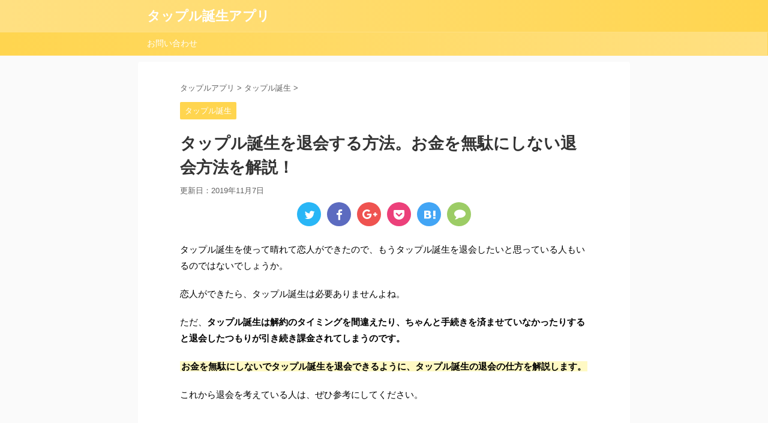

--- FILE ---
content_type: text/html; charset=UTF-8
request_url: https://tapple-app.com/523/
body_size: 18947
content:
<!DOCTYPE html>
<!--[if lt IE 7]>
<html class="ie6" lang="ja"> <![endif]-->
<!--[if IE 7]>
<html class="i7" lang="ja"> <![endif]-->
<!--[if IE 8]>
<html class="ie" lang="ja"> <![endif]-->
<!--[if gt IE 8]><!-->
<html lang="ja" class="">
	<!--<![endif]-->
	<head prefix="og: http://ogp.me/ns# fb: http://ogp.me/ns/fb# article: http://ogp.me/ns/article#">
		<meta charset="UTF-8" >
		<meta name="viewport" content="width=device-width,initial-scale=1.0,user-scalable=no,viewport-fit=cover">
		<meta name="format-detection" content="telephone=no" >
		
		
		<link rel="alternate" type="application/rss+xml" title="タップル誕生アプリ RSS Feed" href="https://tapple-app.com/feed/" />
		<link rel="pingback" href="https://tapple-app.com/xmlrpc.php" >
		<!--[if lt IE 9]>
		<script src="https://tapple-app.com/wp-content/themes/affinger5/js/html5shiv.js"></script>
		<![endif]-->
				<meta name='robots' content='max-image-preview:large' />
<title>タップル誕生を退会する方法。お金を無駄にしない退会方法を解説！ - タップル誕生アプリ</title>
<link rel='dns-prefetch' href='//ajax.googleapis.com' />
<link rel='dns-prefetch' href='//fonts.googleapis.com' />
<link rel='dns-prefetch' href='//s.w.org' />
		<script type="text/javascript">
			window._wpemojiSettings = {"baseUrl":"https:\/\/s.w.org\/images\/core\/emoji\/13.1.0\/72x72\/","ext":".png","svgUrl":"https:\/\/s.w.org\/images\/core\/emoji\/13.1.0\/svg\/","svgExt":".svg","source":{"concatemoji":"https:\/\/tapple-app.com\/wp-includes\/js\/wp-emoji-release.min.js?ver=5.8.2"}};
			!function(e,a,t){var n,r,o,i=a.createElement("canvas"),p=i.getContext&&i.getContext("2d");function s(e,t){var a=String.fromCharCode;p.clearRect(0,0,i.width,i.height),p.fillText(a.apply(this,e),0,0);e=i.toDataURL();return p.clearRect(0,0,i.width,i.height),p.fillText(a.apply(this,t),0,0),e===i.toDataURL()}function c(e){var t=a.createElement("script");t.src=e,t.defer=t.type="text/javascript",a.getElementsByTagName("head")[0].appendChild(t)}for(o=Array("flag","emoji"),t.supports={everything:!0,everythingExceptFlag:!0},r=0;r<o.length;r++)t.supports[o[r]]=function(e){if(!p||!p.fillText)return!1;switch(p.textBaseline="top",p.font="600 32px Arial",e){case"flag":return s([127987,65039,8205,9895,65039],[127987,65039,8203,9895,65039])?!1:!s([55356,56826,55356,56819],[55356,56826,8203,55356,56819])&&!s([55356,57332,56128,56423,56128,56418,56128,56421,56128,56430,56128,56423,56128,56447],[55356,57332,8203,56128,56423,8203,56128,56418,8203,56128,56421,8203,56128,56430,8203,56128,56423,8203,56128,56447]);case"emoji":return!s([10084,65039,8205,55357,56613],[10084,65039,8203,55357,56613])}return!1}(o[r]),t.supports.everything=t.supports.everything&&t.supports[o[r]],"flag"!==o[r]&&(t.supports.everythingExceptFlag=t.supports.everythingExceptFlag&&t.supports[o[r]]);t.supports.everythingExceptFlag=t.supports.everythingExceptFlag&&!t.supports.flag,t.DOMReady=!1,t.readyCallback=function(){t.DOMReady=!0},t.supports.everything||(n=function(){t.readyCallback()},a.addEventListener?(a.addEventListener("DOMContentLoaded",n,!1),e.addEventListener("load",n,!1)):(e.attachEvent("onload",n),a.attachEvent("onreadystatechange",function(){"complete"===a.readyState&&t.readyCallback()})),(n=t.source||{}).concatemoji?c(n.concatemoji):n.wpemoji&&n.twemoji&&(c(n.twemoji),c(n.wpemoji)))}(window,document,window._wpemojiSettings);
		</script>
		<style type="text/css">
img.wp-smiley,
img.emoji {
	display: inline !important;
	border: none !important;
	box-shadow: none !important;
	height: 1em !important;
	width: 1em !important;
	margin: 0 .07em !important;
	vertical-align: -0.1em !important;
	background: none !important;
	padding: 0 !important;
}
</style>
	<link rel='stylesheet' id='wp-block-library-css'  href='https://tapple-app.com/wp-includes/css/dist/block-library/style.min.css?ver=5.8.2' type='text/css' media='all' />
<link rel='stylesheet' id='contact-form-7-css'  href='https://tapple-app.com/wp-content/plugins/contact-form-7/includes/css/styles.css?ver=5.0.3' type='text/css' media='all' />
<link rel='stylesheet' id='toc-screen-css'  href='https://tapple-app.com/wp-content/plugins/table-of-contents-plus/screen.min.css?ver=1509' type='text/css' media='all' />
<link rel='stylesheet' id='fonts-googleapis-notosansjp-css'  href='//fonts.googleapis.com/earlyaccess/notosansjp.css?ver=5.8.2' type='text/css' media='all' />
<link rel='stylesheet' id='fonts-googleapis-lato700-css'  href='//fonts.googleapis.com/css?family=Lato%3A700&#038;ver=5.8.2' type='text/css' media='all' />
<link rel='stylesheet' id='fonts-googleapis-montserrat-css'  href='//fonts.googleapis.com/css?family=Montserrat%3A400&#038;ver=5.8.2' type='text/css' media='all' />
<link rel='stylesheet' id='normalize-css'  href='https://tapple-app.com/wp-content/themes/affinger5/css/normalize.css?ver=1.5.9' type='text/css' media='all' />
<link rel='stylesheet' id='font-awesome-css'  href='https://tapple-app.com/wp-content/themes/affinger5/css/fontawesome/css/font-awesome.min.css?ver=4.7.0' type='text/css' media='all' />
<link rel='stylesheet' id='st_svg-css'  href='https://tapple-app.com/wp-content/themes/affinger5/st_svg/style.css?ver=5.8.2' type='text/css' media='all' />
<link rel='stylesheet' id='style-css'  href='https://tapple-app.com/wp-content/themes/affinger5/style.css?ver=5.8.2' type='text/css' media='all' />
<link rel='stylesheet' id='single2-css'  href='https://tapple-app.com/wp-content/themes/affinger5/st-kanricss.php' type='text/css' media='all' />
<link rel='stylesheet' id='single-css'  href='https://tapple-app.com/wp-content/themes/affinger5/st-rankcss.php' type='text/css' media='all' />
<link rel='stylesheet' id='st-themecss-css'  href='https://tapple-app.com/wp-content/themes/affinger5/st-themecss-loader.php?ver=5.8.2' type='text/css' media='all' />
<script type='text/javascript' src='//ajax.googleapis.com/ajax/libs/jquery/1.11.3/jquery.min.js?ver=1.11.3' id='jquery-js'></script>
<link rel="https://api.w.org/" href="https://tapple-app.com/wp-json/" /><link rel="alternate" type="application/json" href="https://tapple-app.com/wp-json/wp/v2/posts/523" /><link rel='shortlink' href='https://tapple-app.com/?p=523' />
<link rel="alternate" type="application/json+oembed" href="https://tapple-app.com/wp-json/oembed/1.0/embed?url=https%3A%2F%2Ftapple-app.com%2F523%2F" />
<link rel="alternate" type="text/xml+oembed" href="https://tapple-app.com/wp-json/oembed/1.0/embed?url=https%3A%2F%2Ftapple-app.com%2F523%2F&#038;format=xml" />
<style type="text/css">div#toc_container ul li {font-size: 75%;}</style><meta name="robots" content="index, follow" />
<script data-ad-client="ca-pub-2524921929777154" async src="https://pagead2.googlesyndication.com/pagead/js/adsbygoogle.js"></script>
<link rel="canonical" href="https://tapple-app.com/523/" />
<style type="text/css">.recentcomments a{display:inline !important;padding:0 !important;margin:0 !important;}</style><style type="text/css">.broken_link, a.broken_link {
	text-decoration: line-through;
}</style>			<script>
		(function (i, s, o, g, r, a, m) {
			i['GoogleAnalyticsObject'] = r;
			i[r] = i[r] || function () {
					(i[r].q = i[r].q || []).push(arguments)
				}, i[r].l = 1 * new Date();
			a = s.createElement(o),
				m = s.getElementsByTagName(o)[0];
			a.async = 1;
			a.src = g;
			m.parentNode.insertBefore(a, m)
		})(window, document, 'script', '//www.google-analytics.com/analytics.js', 'ga');

		ga('create', 'UA-87128291-11', 'auto');
		ga('send', 'pageview');

	</script>
				<!-- OGP -->
	
			<meta name="twitter:card" content="summary_large_image">
		<meta name="twitter:site" content="@tapple_app">
		<meta name="twitter:title" content="タップル誕生を退会する方法。お金を無駄にしない退会方法を解説！">
		<meta name="twitter:description" content="タップル誕生を使って晴れて恋人ができたので、もうタップル誕生を退会したいと思っている人もいるのではないでしょうか。 恋人ができたら、タップル誕生は必要ありませんよね。 ただ、タップル誕生は解約のタイミ">
		<meta name="twitter:image" content="https://tapple-app.com/wp-content/uploads/2018/10/SAYA0I9A8798_TP_V-1.jpg">
		<!-- /OGP -->
		


<script>
jQuery(function(){
    jQuery('.st-btn-open').click(function(){
        jQuery(this).next('.st-slidebox').stop(true, true).slideToggle();
    });
});
</script>

	<script>
		jQuery(function(){
		jQuery('.post h2 , .h2modoki').wrapInner('<span class="st-dash-design"></span>');
		}) 
	</script>

<script>
	jQuery(function(){
		jQuery("#toc_container:not(:has(ul ul))").addClass("only-toc");
		jQuery(".st-ac-box ul:has(.cat-item)").each(function(){
			jQuery(this).addClass("st-ac-cat");
		});
	});
</script>

<script>
	jQuery(function(){
					});
</script>
			</head>
	<body class="post-template-default single single-post postid-523 single-format-standard not-front-page" >
				<div id="st-ami">
				<div id="wrapper" class="colum1">
				<div id="wrapper-in">
					<header id="">
						<div id="headbox-bg">
							<div class="clearfix" id="headbox" class="">
										<nav id="s-navi" class="pcnone">
			<dl class="acordion">
				<dt class="trigger">
					<p class="acordion_button"><span class="op"><i class="fa st-svg-menu"></i></span></p>
		
					<!-- 追加メニュー -->
					
					<!-- 追加メニュー2 -->
					
						</dt>

				<dd class="acordion_tree">
					<div class="acordion_tree_content">

						

														<div class="menu"><ul>
<li class="page_item page-item-8"><a href="https://tapple-app.com/contact/">お問い合わせ</a></li>
</ul></div>
							<div class="clear"></div>

						
					</div>
				</dd>
			</dl>
		</nav>
										<div id="header-l">
												<!-- ロゴ又はブログ名 -->
        							<p class="sitename sitename-only"><a href="https://tapple-app.com/">
                                            タップル誕生アプリ                                    </a></p>
                        
    									</div><!-- /#header-l -->
								<div id="header-r" class="smanone">
																		
								</div><!-- /#header-r -->
							</div><!-- /#headbox-bg -->
						</div><!-- /#headbox clearfix -->
						
												
					
<div id="gazou-wide">
			<div id="st-menubox">
			<div id="st-menuwide">
				<nav class="menu"><ul>
<li class="page_item page-item-8"><a href="https://tapple-app.com/contact/">お問い合わせ</a></li>
</ul></nav>
			</div>
		</div>
	</div>
						
					
					</header>
					<div id="content-w">
						
						
					
<div id="content" class="clearfix">
	<div id="contentInner">

		<main>
			<article>
				<div id="post-523" class="st-post post-523 post type-post status-publish format-standard has-post-thumbnail hentry category-tapple">

			
									

					<!--ぱんくず -->
					<div id="breadcrumb">
					<ol itemscope itemtype="http://schema.org/BreadcrumbList">
							 <li itemprop="itemListElement" itemscope
      itemtype="http://schema.org/ListItem"><a href="https://tapple-app.com" itemprop="item"><span itemprop="name">タップルアプリ</span></a> > <meta itemprop="position" content="1" /></li>
													<li itemprop="itemListElement" itemscope
      itemtype="http://schema.org/ListItem"><a href="https://tapple-app.com/category/tapple/" itemprop="item">
							<span itemprop="name">タップル誕生</span> </a> &gt;<meta itemprop="position" content="2" /></li> 
											</ol>
					</div>
					<!--/ ぱんくず -->

					<!--ループ開始 -->
										
										<p class="st-catgroup">
					<a href="https://tapple-app.com/category/tapple/" title="View all posts in タップル誕生" rel="category tag"><span class="catname st-catid1">タップル誕生</span></a>					</p>
									

					<h1 class="entry-title">タップル誕生を退会する方法。お金を無駄にしない退会方法を解説！</h1>

					<div class="blogbox ">
						<p><span class="kdate">
																							更新日：<time class="updated" datetime="2019-11-07T14:31:23+0900">2019年11月7日</time>
													</span></p>
					</div>

					
	<div class="sns st-sns-top">
	<ul class="clearfix">
		<!--ツイートボタン-->
		<li class="twitter"> 
		<a rel="nofollow" onclick="window.open('//twitter.com/intent/tweet?url=https%3A%2F%2Ftapple-app.com%2F523%2F&hashtags=タップル&text=%E3%82%BF%E3%83%83%E3%83%97%E3%83%AB%E8%AA%95%E7%94%9F%E3%82%92%E9%80%80%E4%BC%9A%E3%81%99%E3%82%8B%E6%96%B9%E6%B3%95%E3%80%82%E3%81%8A%E9%87%91%E3%82%92%E7%84%A1%E9%A7%84%E3%81%AB%E3%81%97%E3%81%AA%E3%81%84%E9%80%80%E4%BC%9A%E6%96%B9%E6%B3%95%E3%82%92%E8%A7%A3%E8%AA%AC%EF%BC%81&via=tapple_app&tw_p=tweetbutton', '', 'width=500,height=450'); return false;"><i class="fa fa-twitter"></i><span class="snstext " >Twitter</span></a>
		</li>

		<!--シェアボタン-->      
		<li class="facebook">
		<a href="//www.facebook.com/sharer.php?src=bm&u=https%3A%2F%2Ftapple-app.com%2F523%2F&t=%E3%82%BF%E3%83%83%E3%83%97%E3%83%AB%E8%AA%95%E7%94%9F%E3%82%92%E9%80%80%E4%BC%9A%E3%81%99%E3%82%8B%E6%96%B9%E6%B3%95%E3%80%82%E3%81%8A%E9%87%91%E3%82%92%E7%84%A1%E9%A7%84%E3%81%AB%E3%81%97%E3%81%AA%E3%81%84%E9%80%80%E4%BC%9A%E6%96%B9%E6%B3%95%E3%82%92%E8%A7%A3%E8%AA%AC%EF%BC%81" target="_blank" rel="nofollow"><i class="fa fa-facebook"></i><span class="snstext " >Share</span>
		</a>
		</li>

		<!--Google+1ボタン-->
		<li class="googleplus">
		<a href="//plus.google.com/share?url=https%3A%2F%2Ftapple-app.com%2F523%2F" target="_blank" rel="nofollow"><i class="fa fa-google-plus"></i><span class="snstext " >Google+</span></a>
		</li>

		<!--ポケットボタン-->      
		<li class="pocket">
		<a rel="nofollow" onclick="window.open('//getpocket.com/edit?url=https%3A%2F%2Ftapple-app.com%2F523%2F&title=%E3%82%BF%E3%83%83%E3%83%97%E3%83%AB%E8%AA%95%E7%94%9F%E3%82%92%E9%80%80%E4%BC%9A%E3%81%99%E3%82%8B%E6%96%B9%E6%B3%95%E3%80%82%E3%81%8A%E9%87%91%E3%82%92%E7%84%A1%E9%A7%84%E3%81%AB%E3%81%97%E3%81%AA%E3%81%84%E9%80%80%E4%BC%9A%E6%96%B9%E6%B3%95%E3%82%92%E8%A7%A3%E8%AA%AC%EF%BC%81', '', 'width=500,height=350'); return false;"><i class="fa fa-get-pocket"></i><span class="snstext " >Pocket</span></a></li>

		<!--はてブボタン-->  
		<li class="hatebu">       
			<a href="//b.hatena.ne.jp/entry/https://tapple-app.com/523/" class="hatena-bookmark-button" data-hatena-bookmark-layout="simple" title="タップル誕生を退会する方法。お金を無駄にしない退会方法を解説！" rel="nofollow"><i class="fa st-svg-hateb"></i><span class="snstext " >Hatena</span>
			</a><script type="text/javascript" src="//b.st-hatena.com/js/bookmark_button.js" charset="utf-8" async="async"></script>

		</li>

		<!--LINEボタン-->   
		<li class="line">
		<a href="//line.me/R/msg/text/?%E3%82%BF%E3%83%83%E3%83%97%E3%83%AB%E8%AA%95%E7%94%9F%E3%82%92%E9%80%80%E4%BC%9A%E3%81%99%E3%82%8B%E6%96%B9%E6%B3%95%E3%80%82%E3%81%8A%E9%87%91%E3%82%92%E7%84%A1%E9%A7%84%E3%81%AB%E3%81%97%E3%81%AA%E3%81%84%E9%80%80%E4%BC%9A%E6%96%B9%E6%B3%95%E3%82%92%E8%A7%A3%E8%AA%AC%EF%BC%81%0Ahttps%3A%2F%2Ftapple-app.com%2F523%2F" target="_blank" rel="nofollow"><i class="fa fa-comment" aria-hidden="true"></i><span class="snstext" >LINE</span></a>
		</li>     
	</ul>

	</div> 

	
					<div class="mainbox">
						<div id="nocopy" ><!-- コピー禁止エリアここから -->
																										
							<div class="entry-content">
								<p><span style="font-weight: 400;">タップル誕生を使って晴れて恋人ができたので、もうタップル誕生を退会したいと思っている人もいるのではないでしょうか。</span></p>
<p><span style="font-weight: 400;">恋人ができたら、タップル誕生は必要ありませんよね。</span></p>
<p><span style="font-weight: 400;">ただ、<strong>タップル誕生は解約のタイミングを間違えたり、ちゃんと手続きを済ませていなかったりすると退会したつもりが引き続き課金されてしまうのです。</strong></span></p>
<p><span class="ymarker"><strong>お金を無駄にしないでタップル誕生を退会できるように、タップル誕生の退会の仕方を解説します。</strong></span></p>
<p><span style="font-weight: 400;">これから退会を考えている人は、ぜひ参考にしてください。</span></p>
<p>&nbsp;</p>
<p>タップル誕生の公式サイトは<a href="https://tapple-app.com/signup-tapple">こちら</a></p>
<p>&nbsp;</p>
<div id="toc_container" class="no_bullets"><p class="toc_title">目次</p><ul class="toc_list"><li><a href="#i">タップル誕生の退会の手続き</a><ul><li><a href="#i-2">タップル誕生の無料会員の辞め方</a></li><li><a href="#i-3">タップル誕生の有料会員の辞め方</a></li></ul></li><li><a href="#i-4">有料会員が退会するときに気をつけること</a><ul><li><a href="#2">定期購入を解約するのは更新日の2日前までに</a></li><li><a href="#i-5">解約の手続きは登録と同じ端末で行う</a></li></ul></li><li><a href="#i-6">タップル誕生は退会後の返金は出来る？</a><ul><li><a href="#i-7">払い戻しはできない</a></li><li><a href="#i-8">クーリングオフは適応しない</a></li></ul></li><li><a href="#i-9">タップル誕生を退会したらどうなる？</a><ul><li><a href="#i-10">退会後のアカウントは削除される？</a></li><li><a href="#i-11">退会者のメッセージは表示されない</a></li><li><a href="#i-12">やめた会員とコンタクトは取れない</a></li></ul></li><li><a href="#i-13">退会できないのはどうして？</a></li><li><a href="#i-14">タップル誕生は休会ができない</a></li><li><a href="#i-15">即退会になるのはどんな時？</a></li><li><a href="#i-16">タップル誕生を退会するときは事前に確認をする</a></li><li><a href="#i-17">タップル誕生へ既に登録している方におすすめなマッチングアプリ</a><ul><li><a href="#i-18">マッチドットコム</a></li><li><a href="#i-19">ペアーズ</a></li></ul></li></ul></div>
<h2><span id="i"><strong>タップル誕生の退会の手続き</strong></span></h2>
<p><img loading="lazy" class="alignnone size-large wp-image-363" src="https://tapple-app.com/wp-content/uploads/2018/10/SAYA0I9A8798_TP_V-1-1024x665.jpg" alt="" width="680" height="442" srcset="https://tapple-app.com/wp-content/uploads/2018/10/SAYA0I9A8798_TP_V-1-1024x665.jpg 1024w, https://tapple-app.com/wp-content/uploads/2018/10/SAYA0I9A8798_TP_V-1-300x195.jpg 300w, https://tapple-app.com/wp-content/uploads/2018/10/SAYA0I9A8798_TP_V-1-768x499.jpg 768w, https://tapple-app.com/wp-content/uploads/2018/10/SAYA0I9A8798_TP_V-1.jpg 1600w" sizes="(max-width: 680px) 100vw, 680px" /></p>
<p><span style="font-weight: 400;">タップル誕生の<span class="ymarker"><strong>退会の手続きは有料会員と無料会員とで流れが異なります。</strong></span></span></p>
<p><span style="font-weight: 400;">また、退会するためのページが分かりにくいところにあるので、退会するのに手間取る人も多いです。</span></p>
<p>&nbsp;</p>
<p><span style="font-weight: 400;">ここでは、<strong>無料会員、有料会員両方の退会手続きについて解説します。</strong></span></p>
<p><span style="font-weight: 400;">退会の手続きの流れは有料会員も無料会員も一緒ですが、<span class="ymarker"><strong>有料会員の場合は有料プランの自動更新の停止が必要です。</strong></span></span></p>
<p>&nbsp;</p>
<p><span style="font-weight: 400;">退会するためのページを見つけるのに手間はかかりますが、無料会員も有料会員も簡単な流れで退会の手続きを済ますことができます。</span></p>
<p>&nbsp;</p>
<h3><span id="i-2"><strong>タップル誕生の無料会員の辞め方</strong></span></h3>
<p><span style="font-weight: 400;">タップル誕生の無料会員の辞め方は、有料会員よりも手間が少なくすぐに終わります。</span></p>
<p><span class="ymarker"><strong>手続きの際、パスワードが必要となりますので必ず用意しておきましょう。</strong></span></p>
<p>&nbsp;</p>
<p><span style="font-weight: 400;">まず、<strong>タップル誕生のトップページを開きます。</strong></span></p>
<p><span style="font-weight: 400;"><img loading="lazy" class="size-full wp-image-537 alignnone" src="https://tapple-app.com/wp-content/uploads/2018/11/unnamed-10.png" alt="" width="324" height="512" srcset="https://tapple-app.com/wp-content/uploads/2018/11/unnamed-10.png 324w, https://tapple-app.com/wp-content/uploads/2018/11/unnamed-10-190x300.png 190w" sizes="(max-width: 324px) 100vw, 324px" /> </span></p>
<p><strong>トップページの右下にある「マイページ」を開きましょう。</strong></p>
<p>&nbsp;</p>
<p><span style="font-weight: 400;"><img loading="lazy" class="alignnone size-large wp-image-538" src="https://tapple-app.com/wp-content/uploads/2018/11/unnamed-11.png" alt="" width="323" height="512" srcset="https://tapple-app.com/wp-content/uploads/2018/11/unnamed-11.png 323w, https://tapple-app.com/wp-content/uploads/2018/11/unnamed-11-189x300.png 189w" sizes="(max-width: 323px) 100vw, 323px" /></span></p>
<p><span style="font-weight: 400;">マイページを開いたら、<strong>右上にある歯車のマークの「設定」ボタンをタップします。</strong></span></p>
<p>&nbsp;</p>
<p><span style="font-weight: 400;"><img loading="lazy" class="alignnone size-large wp-image-539" src="https://tapple-app.com/wp-content/uploads/2018/11/unnamed-12.png" alt="" width="330" height="512" srcset="https://tapple-app.com/wp-content/uploads/2018/11/unnamed-12.png 330w, https://tapple-app.com/wp-content/uploads/2018/11/unnamed-12-193x300.png 193w" sizes="(max-width: 330px) 100vw, 330px" /> </span></p>
<p><span style="font-weight: 400;">設定ページを開いたら、<strong>下にスクロールして「ヘルプ」の箇所にある「お問い合わせ・ヘルプ」を開きましょう。</strong></span></p>
<p>&nbsp;</p>
<p><span style="font-weight: 400;"><img loading="lazy" class="alignnone size-large wp-image-540" src="https://tapple-app.com/wp-content/uploads/2018/11/unnamed-13.png" alt="" width="356" height="512" srcset="https://tapple-app.com/wp-content/uploads/2018/11/unnamed-13.png 356w, https://tapple-app.com/wp-content/uploads/2018/11/unnamed-13-209x300.png 209w" sizes="(max-width: 356px) 100vw, 356px" /> </span></p>
<p>「お問い合わせ・ヘルプ」のページを開くと、すぐに「よくある質問」と書かれたページが開きます。</p>
<p>この<strong>「よくある質問」の一番下にある<span class="ymarker">「退会方法を教えてください」</span>を開いてください。</strong></p>
<p>&nbsp;</p>
<p><img loading="lazy" class="alignnone size-full wp-image-541" src="https://tapple-app.com/wp-content/uploads/2018/11/unnamed-14.png" alt="" width="329" height="512" srcset="https://tapple-app.com/wp-content/uploads/2018/11/unnamed-14.png 329w, https://tapple-app.com/wp-content/uploads/2018/11/unnamed-14-193x300.png 193w" sizes="(max-width: 329px) 100vw, 329px" /></p>
<p>よくある質問にある「退会方法を教えてください」と書いているところをタップすると上のようなページが開きます。</p>
<p>ここでは最初に退会の流れについての説明が書かれているので<strong>、そのまま下にスクロールしましょう。</strong></p>
<p>&nbsp;</p>
<p><span style="font-weight: 400;"> <img loading="lazy" class="alignnone size-large wp-image-542" src="https://tapple-app.com/wp-content/uploads/2018/11/unnamed-15.png" alt="" width="350" height="429" srcset="https://tapple-app.com/wp-content/uploads/2018/11/unnamed-15.png 350w, https://tapple-app.com/wp-content/uploads/2018/11/unnamed-15-245x300.png 245w" sizes="(max-width: 350px) 100vw, 350px" /> </span></p>
<p>スクロールすると「スマホブラウザやPCからの場合」と書かれた箇所が出てきます。</p>
<p>この箇所の下にある<strong><span class="ymarker">「スマホブラウザやまたはPCをご利用の方の退会方法はこちら」と書かれた一文がありますので、ピンクの「こちら」と書かれたところをタップしましょう。</span></strong></p>
<p>&nbsp;</p>
<p><span style="font-weight: 400;"><img loading="lazy" class="alignnone size-large wp-image-543" src="https://tapple-app.com/wp-content/uploads/2018/11/unnamed-16.png" alt="" width="351" height="328" srcset="https://tapple-app.com/wp-content/uploads/2018/11/unnamed-16.png 351w, https://tapple-app.com/wp-content/uploads/2018/11/unnamed-16-300x280.png 300w" sizes="(max-width: 351px) 100vw, 351px" /> </span></p>
<p><span style="font-weight: 400;">すると、上の画面がでてきますので、<strong>内容を確認して問題がないようでしたら、下の「次へ」をタップします。</strong></span></p>
<p>&nbsp;</p>
<p><span style="font-weight: 400;"><img loading="lazy" class="alignnone size-large wp-image-544" src="https://tapple-app.com/wp-content/uploads/2018/11/unnamed-17.png" alt="" width="350" height="364" srcset="https://tapple-app.com/wp-content/uploads/2018/11/unnamed-17.png 350w, https://tapple-app.com/wp-content/uploads/2018/11/unnamed-17-288x300.png 288w" sizes="(max-width: 350px) 100vw, 350px" /></span></p>
<p>「次へ」をタップすると、パスワードの入力を求める画面に切り替わるので、<strong>パスワードを入力して、再認証をタップしてください。</strong></p>
<p>&nbsp;</p>
<p><span style="font-weight: 400;"> <img loading="lazy" class="alignnone size-large wp-image-546" src="https://tapple-app.com/wp-content/uploads/2018/11/unnamed-19.png" alt="" width="320" height="512" srcset="https://tapple-app.com/wp-content/uploads/2018/11/unnamed-19.png 320w, https://tapple-app.com/wp-content/uploads/2018/11/unnamed-19-188x300.png 188w" sizes="(max-width: 320px) 100vw, 320px" /></span></p>
<p><span style="font-weight: 400;">再認証をタップすると、上のようなアンケート画面が出てきます。</span></p>
<p><strong>当てはまる項目にチェックをしたら、下にある「退会する」ボタンをタップしましょう。</strong></p>
<p>&nbsp;</p>
<p><img loading="lazy" class="alignnone size-full wp-image-545" src="https://tapple-app.com/wp-content/uploads/2018/11/unnamed-18.png" alt="" width="475" height="355" srcset="https://tapple-app.com/wp-content/uploads/2018/11/unnamed-18.png 475w, https://tapple-app.com/wp-content/uploads/2018/11/unnamed-18-300x224.png 300w" sizes="(max-width: 475px) 100vw, 475px" /></p>
<p><strong>この画面が出て来たら、退会の手続き終了です。</strong></p>
<p>&nbsp;</p>
<h3><span id="i-3"><span style="font-weight: 400;"><strong>タップル誕生の有料会員の辞め方</strong></span></span></h3>
<p><span style="font-weight: 400;">タップル誕生の有料会員の辞め方は、無料会員と同じ流れですが、<span class="ymarker"><strong>必ず退会の手続きを始める前に、有料プランの自動更新を停止しないといけません。</strong></span></span></p>
<p><span style="font-weight: 400;">退会の手続きを済ませても、この<strong>自動更新の停止を行っていないと、料金を請求されます。</strong></span></p>
<p><span style="font-weight: 400;">ですので、有料会員の方は<span class="ymarker"><strong>退会手続きの前に、必ず自動更新の停止を忘れないで下さい。</strong></span></span></p>
<p>&nbsp;</p>
<p><span style="font-weight: 400;">そして、タップル誕生の<strong>自動更新の停止は利用しているiPhone、android、PCによって、やり方が異なります。</strong></span></p>
<p><span style="font-weight: 400;">ここでは、それぞれの停止方法をまとめましたので、ぜひ参考にしてください。</span></p>
<p><span style="font-weight: 400;">　　</span></p>
<h4><strong>iPhoneで自動更新を停止させる方法　</strong></h4>
<p><span style="font-weight: 400;"><span class="ymarker"><strong>iPhoneの自動更新を停止させる方法</strong></span>から説明していきますね。</span></p>
<p><img loading="lazy" class="alignnone size-full wp-image-547" src="https://tapple-app.com/wp-content/uploads/2018/11/unnamed-20.png" alt="" width="282" height="512" srcset="https://tapple-app.com/wp-content/uploads/2018/11/unnamed-20.png 282w, https://tapple-app.com/wp-content/uploads/2018/11/unnamed-20-165x300.png 165w" sizes="(max-width: 282px) 100vw, 282px" /></p>
<p><strong>メニュー画面にある「設定」をタップします。</strong></p>
<p>&nbsp;</p>
<p><img loading="lazy" class="alignnone size-large wp-image-548" src="https://tapple-app.com/wp-content/uploads/2018/11/unnamed-21.png" alt="" width="323" height="414" srcset="https://tapple-app.com/wp-content/uploads/2018/11/unnamed-21.png 323w, https://tapple-app.com/wp-content/uploads/2018/11/unnamed-21-234x300.png 234w" sizes="(max-width: 323px) 100vw, 323px" /></p>
<p><strong>設定画面の中にある「iTunes storeとApp store」を開きましょう。</strong></p>
<p>&nbsp;</p>
<p><img loading="lazy" class="alignnone size-large wp-image-549" src="https://tapple-app.com/wp-content/uploads/2018/11/unnamed-22.png" alt="" width="325" height="428" srcset="https://tapple-app.com/wp-content/uploads/2018/11/unnamed-22.png 325w, https://tapple-app.com/wp-content/uploads/2018/11/unnamed-22-228x300.png 228w" sizes="(max-width: 325px) 100vw, 325px" /></p>
<p><strong>Apple IDを選択します。</strong></p>
<p><strong>Apple IDパスワードを入力してサインインしましょう。</strong></p>
<p>&nbsp;</p>
<p><img loading="lazy" class="alignnone size-large wp-image-550" src="https://tapple-app.com/wp-content/uploads/2018/11/unnamed-23.png" alt="" width="280" height="425" srcset="https://tapple-app.com/wp-content/uploads/2018/11/unnamed-23.png 280w, https://tapple-app.com/wp-content/uploads/2018/11/unnamed-23-198x300.png 198w" sizes="(max-width: 280px) 100vw, 280px" /></p>
<p><span style="font-weight: 400;">そうすると<strong>アカウントのページに入れますので、下にある「登録」を開き、登録しているアプリの中からタップル誕生を選びます。</strong></span></p>
<p><span style="font-weight: 400;"><strong>登録内のタップル誕生のページが開くと、登録内容を見ることができます。</strong></span></p>
<p><span style="font-weight: 400;"><strong>そのページの下にある「登録をキャンセルする」を選ぶと自動更新の停止・解除ができます。</strong></span></p>
<p>&nbsp;</p>
<p><span style="font-weight: 400;">ちゃんと停止・解除できたか確認する場合は、もう一度「登録」ページからタップル誕生のページに入り、<strong>「登録をキャンセルする」が消えていれば問題ありません。</strong></span></p>
<p>&nbsp;</p>
<h4><strong>androidで</strong>自動更新を停止させる方法</h4>
<p><span style="font-weight: 400;">ここからは、<span class="ymarker"><strong>androidでの自動更新停止方法を説明</strong></span>します。</span></p>
<p><img loading="lazy" class="alignnone size-full wp-image-551" src="https://tapple-app.com/wp-content/uploads/2018/11/unnamed-24.png" alt="" width="297" height="512" srcset="https://tapple-app.com/wp-content/uploads/2018/11/unnamed-24.png 297w, https://tapple-app.com/wp-content/uploads/2018/11/unnamed-24-174x300.png 174w" sizes="(max-width: 297px) 100vw, 297px" /></p>
<p><strong>まず、Playストアに入ります。</strong></p>
<p>&nbsp;</p>
<p><img loading="lazy" class="alignnone size-large wp-image-552" src="https://tapple-app.com/wp-content/uploads/2018/11/unnamed-25.png" alt="" width="297" height="512" srcset="https://tapple-app.com/wp-content/uploads/2018/11/unnamed-25.png 297w, https://tapple-app.com/wp-content/uploads/2018/11/unnamed-25-174x300.png 174w" sizes="(max-width: 297px) 100vw, 297px" /></p>
<p><strong>右上にある三マークもしくはメニューからアカウント情報を開きます。</strong></p>
<p>&nbsp;</p>
<p><img loading="lazy" class="alignnone size-large wp-image-553" src="https://tapple-app.com/wp-content/uploads/2018/11/unnamed-26.png" alt="" width="440" height="512" srcset="https://tapple-app.com/wp-content/uploads/2018/11/unnamed-26.png 440w, https://tapple-app.com/wp-content/uploads/2018/11/unnamed-26-258x300.png 258w" sizes="(max-width: 440px) 100vw, 440px" /></p>
<p><span style="font-weight: 400;">アカウント情報内の「定期購入」に入ると「出会いは趣味から-タップル誕生-」と出てきますので、<strong>その右下にある「キャンセル」を選びましょう。</strong></span></p>
<p><span style="font-weight: 400;">すると</span><span style="font-weight: 400;">「定期購入を解約しますか？」の右下にでてくるので、<span class="ymarker"><strong>「定期購入を解約」を選択します。</strong></span></span></p>
<p><strong>解約処理が終了すると「キャンセル済み」の表示が確認できます。</strong></p>
<p>&nbsp;</p>
<h4><strong>パソコンで自動更新を停止させる方法　</strong></h4>
<p><strong>パソコンでは画面右下にある「マイページ」をタップします。</strong></p>
<p>&nbsp;</p>
<p><img loading="lazy" class="alignnone size-large wp-image-554" src="https://tapple-app.com/wp-content/uploads/2018/11/unnamed-27.png" alt="" width="498" height="235" srcset="https://tapple-app.com/wp-content/uploads/2018/11/unnamed-27.png 498w, https://tapple-app.com/wp-content/uploads/2018/11/unnamed-27-300x142.png 300w" sizes="(max-width: 498px) 100vw, 498px" /></p>
<p><span class="ymarker"><strong>プロフィール写真の横にある「有料会員」を選びます。</strong></span><span style="font-weight: 400;"><br />
</span><span style="font-weight: 400;">その中に表示されている有効期限表記の下にある<strong>「こちらのページ」のリンクに入り、更新停止ページを選ぶと「次へ」と出てきますのでタップし、<span class="ymarker">パスワードを入力します。</span></strong></span></p>
<p><span style="font-weight: 400;">すると<strong>「停止する」と出てきますのでこちらを選べば手続き終了</strong>です。</span></p>
<p>&nbsp;</p>
<p><span style="font-weight: 400;">自動更新を停止したら、無料会員と同じ流れで退会の手続きをします。</span></p>
<p><span style="font-weight: 400;">無料会員と同じく、マイページから設定ページに入り「お問い合わせ・ヘルプ」のページにある「退会方法を教えてください」をタップして、退会の手続きができるページを開き手続きを行いましょう。</span><span style="font-weight: 400;"><br />
</span></p>
<p>&nbsp;</p>
<h2><span id="i-4"><strong>有料会員が退会するときに気をつけること</strong></span></h2>
<p><img loading="lazy" class="alignnone size-large wp-image-226" src="https://tapple-app.com/wp-content/uploads/2018/09/AP2018FTHG5418_TP_V-1024x682.jpg" alt="" width="680" height="453" srcset="https://tapple-app.com/wp-content/uploads/2018/09/AP2018FTHG5418_TP_V-1024x682.jpg 1024w, https://tapple-app.com/wp-content/uploads/2018/09/AP2018FTHG5418_TP_V-300x200.jpg 300w, https://tapple-app.com/wp-content/uploads/2018/09/AP2018FTHG5418_TP_V-768x512.jpg 768w, https://tapple-app.com/wp-content/uploads/2018/09/AP2018FTHG5418_TP_V.jpg 1600w" sizes="(max-width: 680px) 100vw, 680px" /></p>
<p><strong>有料会員の方が退会する際に、自動更新を停止する以外にも気をつけないといけないことがあります。</strong></p>
<p><span style="font-weight: 400;">知らないと損をしてしまう可能性も高いので、有料会員の方はチェックしてみてくださいね。</span></p>
<p>&nbsp;</p>
<h3><span id="2"><strong>定期購入を解約するのは更新日の2日前までに</strong></span></h3>
<p><span style="font-weight: 400;">有料会員の方でタップル誕生を退会する際は定期購入（自動更新）を解約する必要があることは先にも解説しましたが、<span class="ymarker"><strong>解約する際は必ず更新日の2日前までに行いましょう。</strong></span></span></p>
<p>&nbsp;</p>
<p><span style="font-weight: 400;">例えば、1月10日に一カ月プランの有料会員になったら、次の更新日は2月10日になるので、2月8日までに定期購入の解約をすれば料金を無駄にすることなく、解約できます。</span></p>
<p><span style="font-weight: 400;">もし2月9日や10日に解約の手続きをしても、残念ながら次の月の料金が発生してしまい、1ヶ月分の利用料金を払わないといけません。</span></p>
<p>&nbsp;</p>
<p><span style="font-weight: 400;">また、例えば1月末に解約を決めたとしたら忘れないうちに、すぐに解約の手続きを済ませておきましょう。</span></p>
<p><span style="font-weight: 400;">1月末に<strong>解約手続きを済ませたとしても、そのタイミングで有料会員でなくなるわけではありません。</strong></span></p>
<p><span class="ymarker"><strong>いつ自動更新しても、更新日である2月10日までは有料会員としてタップル誕生を利用することができます。</strong></span></p>
<p><span style="font-weight: 400;">ですので、定期購入の解約のタイミングは次の更新日を確認して、一番損しないタイミングで手続きをしましょう。</span></p>
<p>&nbsp;</p>
<p><span style="font-weight: 400;">ちなみに更新日の確認は、マイページを開き、プロフィール写真下にある「有料会員 変更」と書かれているので、この「変更」をタップすると次の更新日が表示されます。</span></p>
<h3><span id="i-5"><strong>解約の手続きは登録と同じ端末で行う</strong></span></h3>
<p><span style="font-weight: 400;">タップル誕生の退会の際に必要となる定期購入の<span class="ymarker"><strong>解約には、登録した端末と同じでないと解約ができません。</strong></span></span></p>
<p><span style="font-weight: 400;">もし<strong>定期購入の解約をしないまま、スマホをiPhoneからandroidもしくはその逆に機種変更した場合は2重に料金を支払っているという状況になっています。</strong></span></p>
<p><span style="font-weight: 400;">解約の手続きを済まさなければ、定期購入は自動更新なので永久的に料金が発生するといっても過言ではありません。</span></p>
<p>&nbsp;</p>
<p><span style="font-weight: 400;">タップル誕生を利用中にスマホを<strong><span class="ymarker">機種変更することになったら、買い替える前に必ず定期購入の解約をすませましょう</span>。</strong></span></p>
<p><span style="font-weight: 400;">その際は<strong>、もちろん更新日の確認も忘れないでくださいね。</strong></span></p>
<p>&nbsp;</p>
<p><span style="font-weight: 400;">いざ、退会をしようと思った時に契約時と端末が違って定期購入を解約して退会できないということにはならないように気をつけましょう。</span></p>
<p><span style="font-weight: 400;">そして、万が一、そのような状況になったら、すぐに運営側に問い合わせてください。</span></p>
<p>&nbsp;</p>
<h2><span id="i-6"><strong>タップル誕生は退会後の返金は出来る？</strong></span></h2>
<p><img loading="lazy" class="alignnone size-large wp-image-38" src="https://tapple-app.com/wp-content/uploads/2018/09/bitcoinIMGL4404_TP_V-1024x682.jpg" alt="" width="680" height="453" srcset="https://tapple-app.com/wp-content/uploads/2018/09/bitcoinIMGL4404_TP_V-1024x682.jpg 1024w, https://tapple-app.com/wp-content/uploads/2018/09/bitcoinIMGL4404_TP_V-300x200.jpg 300w, https://tapple-app.com/wp-content/uploads/2018/09/bitcoinIMGL4404_TP_V-768x512.jpg 768w, https://tapple-app.com/wp-content/uploads/2018/09/bitcoinIMGL4404_TP_V.jpg 1600w" sizes="(max-width: 680px) 100vw, 680px" /></p>
<p><span style="font-weight: 400;">タップル誕生は<strong>退会後の返金はできません。</strong></span></p>
<p><span style="font-weight: 400;">ですので、先にも触れたように必ず<strong>自動更新日を確認して、料金の無駄が発生しないタイミングで退会しましょう。</strong></span></p>
<p><span style="font-weight: 400;">また実際には退会前、退会後に関係なく返金は出来ません。</span></p>
<p><span style="font-weight: 400;">ですので、有料会員になる際やカードを購入する際は、しっかり計画的に考えてからにしましょう。</span></p>
<p>&nbsp;</p>
<h3><span id="i-7"><strong>払い戻しはできない</strong></span></h3>
<p><span style="font-weight: 400;">返金ができないので、もちろん<span class="ymarker"><strong>タップル誕生で払い戻しもできません。</strong></span></span></p>
<p><span style="font-weight: 400;">例えば3ヶ月の有料プランを申し込んだけれども、1ヶ月もせずタップル誕生を退会した場合でも、先払いした残りの2カ月の料金を払い戻すことはできないのです。</span></p>
<p><span style="font-weight: 400;">「購入したカードが大量に残っているので、退会前に払い戻ししたい」と思っても、<strong>購入したカードの払い戻しもできません。</strong></span></p>
<p>&nbsp;</p>
<p><span style="font-weight: 400;">タップル誕生は一度申し込んで料金を払った場合や何かを購入した場合、どのような理由があっても基本的には払い戻しや返金することはないです。</span></p>
<p><strong>自己責任となりますので、プランの長さや購入するカードの枚数はよく考えてから決めましょう。</strong></p>
<p>&nbsp;</p>
<h3><span id="i-8"><strong>クーリングオフは適応しない</strong></span></h3>
<p><strong>タップル誕生ではクーリングオフは適応されません。</strong></p>
<p><span style="font-weight: 400;">これはタップル誕生に限らず、すべてのマッチングアプリにおいてそうです。</span></p>
<p><span style="font-weight: 400;">決して法律に違反しているというわけではありません。</span></p>
<p><span style="font-weight: 400;">マッチングアプリの申し込みなどは、<strong>インターネットで購入時・契約時に利用者が契約書を読み、サイト内容を分かったうえで料金を払ったと判断されるためクーリングオフの適応外</strong>になります。</span></p>
<p><span style="font-weight: 400;">ですので、タップル誕生に登録したものの、思っていたものと違うからといってクーリングオフすることはできません。</span></p>
<p>&nbsp;</p>
<p><span style="font-weight: 400;">もしタップル誕生がどういうアプリか気になる場合は、一度無料会員になって試してみましょう。</span></p>
<p><span class="huto">無料会員はマッチングのメッセージのやりとりはできませんが、マッチングするまでの流れやどういった女性がいるかを実際に確認することができます。</span></p>
<p><span style="font-weight: 400;">無料会員で試して、納得してから有料会員になる流れがおすすめです。</span></p>
<p>&nbsp;</p>
<h2><span id="i-9"><strong>タップル誕生を退会したらどうなる？</strong></span></h2>
<p><img loading="lazy" class="alignnone size-large wp-image-126" src="https://tapple-app.com/wp-content/uploads/2018/09/chitoseIMGL1837_TP_V-1024x682.jpg" alt="" width="680" height="453" srcset="https://tapple-app.com/wp-content/uploads/2018/09/chitoseIMGL1837_TP_V-1024x682.jpg 1024w, https://tapple-app.com/wp-content/uploads/2018/09/chitoseIMGL1837_TP_V-300x200.jpg 300w, https://tapple-app.com/wp-content/uploads/2018/09/chitoseIMGL1837_TP_V-768x512.jpg 768w, https://tapple-app.com/wp-content/uploads/2018/09/chitoseIMGL1837_TP_V.jpg 1600w" sizes="(max-width: 680px) 100vw, 680px" /></p>
<p><span style="font-weight: 400;">タップル誕生を退会した後、自分のアカウントやマッチングした相手に送ったメッセージがどうなるのか気になりますよね。</span></p>
<p><span style="font-weight: 400;">退会した後は、当たり前ですが自分のアカウントやメッセージがどうなったか知る術は基本的にありません。</span></p>
<p><span style="font-weight: 400;">ここでは、タップル誕生を退会したらどうなるのかをまとめてみました。</span></p>
<p>&nbsp;</p>
<h3><span id="i-10"><strong>退会後のアカウントは削除される？</strong></span></h3>
<p><span style="font-weight: 400;">タップル誕生の<span class="ymarker"><strong>退会後は、アカウントは削除</strong></span>されます。</span></p>
<p><span style="font-weight: 400;">ですので、退会した後にあなたのカードがカテゴリ内で表示されるということは、まずあり得ません。</span></p>
<p>&nbsp;</p>
<p><span style="font-weight: 400;">退会後は、アカウントが削除されますので入力したプロフィールやメッセージの内容、<em><strong>受け取った「いいかも！」や「いいかも！」履歴といった情報も削除されます。</strong></em></span></p>
<p><span style="font-weight: 400;">あなたがタップル誕生を使っていたという痕跡は残りません。</span></p>
<p>&nbsp;</p>
<h3><span id="i-11"><strong>退会者のメッセージは表示されない</strong></span></h3>
<p><span style="font-weight: 400;">タップル誕生では<strong>退会した会員のメッセージは非表示</strong>となります。</span></p>
<p><span style="font-weight: 400;">ですので、メッセージのやりとりをしていた相手は、退会した会員とのメッセージのやりとりが見れなくなってしまうのです。</span></p>
<p><span style="font-weight: 400;">プロフィールも消えてしまうので、相<strong>手は退会した会員の情報を再度確認しようと思っても確認できません。</strong></span></p>
<p>&nbsp;</p>
<p><span style="font-weight: 400;">もし、マッチングした相手とのメッセージのやりとりで何か重要な情報や覚えておきたいことがある場合は、事前にスクリーンショットなどして保管しておくことをおすすめします。</span></p>
<p>&nbsp;</p>
<h3><span id="i-12"><strong>やめた会員とコンタクトは取れない</strong></span></h3>
<p><span style="font-weight: 400;">タップル誕生を退会したら、<strong>プロフィールをはじめメッセージのやりとりも全て削除されます。</strong></span></p>
<p><span style="font-weight: 400;">ですので、今までメッセージのやりとりをいていた相手がタップル誕生を退会してしまったら、プライベートな連絡先を交換していない限り、コンタクトが取れなくなってしまうのです。</span></p>
<p><span style="font-weight: 400;">もしメッセージが盛り上がっている相手がいるならば、<span class="ymarker"><strong>タップル誕生を退会する際は事前に</strong></span></span><span style="font-weight: 400;"><span class="ymarker"><strong>伝えて、連絡先の交換をする</strong></span>ことをおすすめします。</span></p>
<p>&nbsp;</p>
<p><span style="font-weight: 400;">またメッセージのやりとりである程度仲良くなったのならば、退会するしない関係なくLINE交換をしておきましょう。</span></p>
<p><span style="font-weight: 400;">そうすることで、どちらかが急に退会したり、また、ついつい悪意なくプライベートなことをメッセージで送ってしまい<strong>運営側にアカウントを削除されたりしたとしても、相手とコンタクトを取ることができるので安心</strong>です。</span></p>
<p>&nbsp;</p>
<h2><span id="i-13"><strong>退会できないのはどうして？</strong></span></h2>
<p><img loading="lazy" class="alignnone size-large wp-image-41" src="https://tapple-app.com/wp-content/uploads/2018/09/cancanIMGL1583_TP_V-1024x682.jpg" alt="" width="680" height="453" srcset="https://tapple-app.com/wp-content/uploads/2018/09/cancanIMGL1583_TP_V-1024x682.jpg 1024w, https://tapple-app.com/wp-content/uploads/2018/09/cancanIMGL1583_TP_V-300x200.jpg 300w, https://tapple-app.com/wp-content/uploads/2018/09/cancanIMGL1583_TP_V-768x512.jpg 768w, https://tapple-app.com/wp-content/uploads/2018/09/cancanIMGL1583_TP_V.jpg 1600w" sizes="(max-width: 680px) 100vw, 680px" /></p>
<p><span style="font-weight: 400;">タップル誕生は<strong>手順通りに手続きを進めれば退会ができないということはありません。</strong></span></p>
<p><span style="font-weight: 400;">退会できないと感じるのは以下の原因が考えられます。</span></p>
<p><span style="font-weight: 400;">一例を挙げると、、定期購入の解約と同様、<span class="ymarker"><strong>退会の手続きも最初にタップル誕生へ登録した端末と違う端末で行うことは出来ません。</strong></span></span></p>
<p><span style="font-weight: 400;">例えば<strong>PCでタップル誕生に登録した場合は、解約をスマホで行うことはできないです</strong>。</span></p>
<p><span style="font-weight: 400;">手順通り進めても、最後のアンケート前に出てくるパスワードの認証で、パスワードが認証されず先には進めません。</span></p>
<p><span style="font-weight: 400;">退会前に登録時にどの端末を使ったか思い出しておきましょう。</span></p>
<p>&nbsp;</p>
<p><span style="font-weight: 400;">他にも意外に多いのが、<strong><span class="ymarker">スマホに入っているアプリを削除したり、アンインストールしたりすれば退会になると勘違いしている人</span>です。</strong></span></p>
<p><span style="font-weight: 400;"><strong>アプリを削除したり、アンインストールしただけでは退会にはなりませ</strong>んので、必ず最初に解説した手順で退会の手続きを進めましょう。</span></p>
<p><span style="font-weight: 400;">特に有料会員の方は、定期購入の解約をせずにアプリを削除したりアンインストールしたりしたら、タップル誕生を使っていないのに、料金がずっと発生しているという事態になってしまいます。</span></p>
<p><span class="ymarker"><strong>アプリの削除やアンインストールは定期購入の解約と退会の手続きを終えてからにしましょう。</strong></span></p>
<p>&nbsp;</p>
<p><span style="font-weight: 400;">また、有料会員の方で定期購入を解約しただけではタップル誕生を退会したということにはなりません。</span></p>
<p><span style="font-weight: 400;">定期購入を解約しただけでは有料会員から無料会員になっただけです。</span></p>
<p><span style="font-weight: 400;">ですので、タップル誕生内にプロフィールなどの情報は残っています。</span></p>
<p><span style="font-weight: 400;">有料会員の方は必ず退会する際は、<span class="ymarker"><strong>定期購入の解約が終わったらマイページの設定ページから退会の手続きを進めましょう。</strong></span></span></p>
<p>&nbsp;</p>
<h2><span id="i-14"><strong>タップル誕生は休会ができない</strong></span></h2>
<p><span class="ymarker"><strong>タップル誕生に休会制度はありません。</strong></span></p>
<p><span style="font-weight: 400;">有料会員が登録した有料プランの期間内に休会して、休会後に残りの期間を消費するということは出来なくなっています。</span></p>
<p><span style="font-weight: 400;"><strong>ですので、有料プランを登録する際は無理のない長さのプラン</strong>を選びましょう。</span></p>
<p>&nbsp;</p>
<p><span style="font-weight: 400;">期間が長いプランになればなるほど、月額の料金がお得になるので、長い期間のプランが魅力的に思うかもしれませんが、結局のところタップル誕生を使わなければ元も子もありません。</span></p>
<p><span style="font-weight: 400;">公式ページには<span class="ymarker"><strong>3ヶ月プランがスタンダードで一番人気</strong></span>とあります。</span></p>
<p><span style="font-weight: 400;">だからといって、すぐに3ヶ月プランを登録するのでなく、事前に無料会員としてタップル誕生を利用してみて、3ヶ月無理なく利用できそうでしたら有料会員になることをおすすめします。</span></p>
<p>&nbsp;</p>
<h2><span id="i-15"><strong>即退会になるのはどんな時？</strong></span></h2>
<p><img loading="lazy" class="alignnone size-large wp-image-469" src="https://tapple-app.com/wp-content/uploads/2018/11/cc0160124934_TP_V-1024x682.jpg" alt="" width="680" height="453" srcset="https://tapple-app.com/wp-content/uploads/2018/11/cc0160124934_TP_V-1024x682.jpg 1024w, https://tapple-app.com/wp-content/uploads/2018/11/cc0160124934_TP_V-300x200.jpg 300w, https://tapple-app.com/wp-content/uploads/2018/11/cc0160124934_TP_V-768x512.jpg 768w, https://tapple-app.com/wp-content/uploads/2018/11/cc0160124934_TP_V.jpg 1600w" sizes="(max-width: 680px) 100vw, 680px" /></p>
<p><span style="font-weight: 400;">タップル誕生を<strong>即退会になるのは、規約違反をした時です。</strong></span></p>
<p>&nbsp;</p>
<p><span style="font-weight: 400;">規約違反とは、<span class="ymarker"><strong>しつこく付きまとう迷惑行為、勧誘行為、過度な性的発言や写真を送りつける行為、誹謗中傷、犯罪行為</strong></span>が挙げられます。</span></p>
<p>&nbsp;</p>
<p><strong>タップル誕生の運営は365日24時間の管理を徹底しているので、どんなに小さな違反行為も見逃しません。</strong></p>
<p><span style="font-weight: 400;">といっても、常識の範囲でタップル誕生を使っていたら規約違反で即退会になることはありませんので、必要以上に気にしなくても大丈夫です。</span></p>
<p>&nbsp;</p>
<h2><span id="i-16"><strong>タップル誕生を退会するときは事前に確認をする</strong></span></h2>
<p><img loading="lazy" class="alignnone size-large wp-image-143" src="https://tapple-app.com/wp-content/uploads/2018/09/YUKA862_mobile15185035_TP_V-1024x673.jpg" alt="" width="680" height="447" srcset="https://tapple-app.com/wp-content/uploads/2018/09/YUKA862_mobile15185035_TP_V-1024x673.jpg 1024w, https://tapple-app.com/wp-content/uploads/2018/09/YUKA862_mobile15185035_TP_V-300x197.jpg 300w, https://tapple-app.com/wp-content/uploads/2018/09/YUKA862_mobile15185035_TP_V-768x505.jpg 768w, https://tapple-app.com/wp-content/uploads/2018/09/YUKA862_mobile15185035_TP_V.jpg 1600w" sizes="(max-width: 680px) 100vw, 680px" /></p>
<p><span style="font-weight: 400;">タップル誕生を退会するとき、まず<strong><span class="ymarker">有料会員の方は必ず有料プランの更新日と自動更新の停止を事前に確認</span></strong>しましょう。</span></p>
<p><span style="font-weight: 400;">またメッセージのやりとりをしている<strong>相手で今後も連絡を取りたい人がいる場合は、相手に退会する旨を伝えて、<span class="ymarker">タップル誕生解約後もコンタクトが取れる連絡先を聞いておく</span>と良いです。</strong></span></p>
<p><span style="font-weight: 400;">また、<span class="ymarker"><strong>自動更新の解約、退会の手続きは登録時と同じ端末でないとできませんので、事前に同じものか確認</strong></span>しておきましょう。</span></p>
<p>&nbsp;</p>
<p><span style="font-weight: 400;">タップル誕生を退会すると決めたら、これらのことに注意していれば問題は起こりません。</span></p>
<p><span style="font-weight: 400;">タップル誕生を使って、晴れて恋人ができた時には、ぜひ退会前のこれらの確認を忘れないでくださいね。</span></p>
<p>&nbsp;</p>
<p>タップル誕生をまだ無料インストールしていない方は<a href="https://tapple-app.com/signup-tapple">こちら</a></p>
<p>&nbsp;</p>
<h2><span id="i-17">タップル誕生へ既に登録している方におすすめなマッチングアプリ</span></h2>
<p>タップル誕生はどちらかというと若い年齢層向けの恋活マッチングアプリです。</p>
<p>&nbsp;</p>
<p>またカード形式であるため、その気もないのに「いいね」を送ってくる人もいます。そのぶん<strong>出会いを見つけやすいというメリットがあるものの、特別な一人を見つけるのは少し難しい</strong>です。</p>
<p>&nbsp;</p>
<p>「自分で条件を決めて相手を探したい」<br />
「もっと結婚を真剣に考えてくれる人が多いマッチングアプリを使いたい」</p>
<p>という方はタップル誕生よりも他のマッチングアプリの方が希望する出会いを見つけやすいといっても過言ではありません。</p>
<p>&nbsp;</p>
<p>今回は<strong><span class="ymarker">タップル誕生で思うように出会いを見つけられない方向けに別のおすすめなマッチングアプリを2つ紹介</span></strong>します。</p>
<p>&nbsp;</p>
<h3><span id="i-18">マッチドットコム</span></h3>
<p><a href="https://tapple-app.com/signup-match-com"><img loading="lazy" class="alignnone size-large wp-image-1473" src="https://tapple-app.com/wp-content/uploads/2018/09/2019-10-24_23h28_06-1024x648.jpg" alt="" width="680" height="430" srcset="https://tapple-app.com/wp-content/uploads/2018/09/2019-10-24_23h28_06-1024x648.jpg 1024w, https://tapple-app.com/wp-content/uploads/2018/09/2019-10-24_23h28_06-300x190.jpg 300w, https://tapple-app.com/wp-content/uploads/2018/09/2019-10-24_23h28_06-768x486.jpg 768w, https://tapple-app.com/wp-content/uploads/2018/09/2019-10-24_23h28_06.jpg 1183w" sizes="(max-width: 680px) 100vw, 680px" /></a></p>
<ul>
<li><b>遊び目的の人が少なくて真剣度の高いマッチングアプリを使いたい</b></li>
<li><strong>年収や身長など自分で条件を決めてお相手探しをしたい</strong></li>
</ul>
<p>という人にはマッチドットコムをおすすめします。</p>
<p>&nbsp;</p>
<p>マッチドットコムは利用者数でギネス認定されており、世界で一番有名で利用者の多いマッチングアプリです。</p>
<p>またマッチドットコムは<strong><span class="ymarker">60%がメール交換して1か月以内に恋人ができている</span></strong>高い実績があります。特に<strong>20代後半～30代の会員が多いため、アラサーの方はタップルよりもマッチドットコムの方が出会いを見つけやすい</strong>でしょう。</p>
<p>&nbsp;</p>
<p>真剣に結婚を考えている会員が多いため、<strong>加工していない顔のはっきり写った写真を載せている人も多い</strong>です。</p>
<p>メールアドレスがあれば、3分程度で無料会員登録できます。<strong>無料会員でも異性の顔写真とプロフィールを閲覧できます</strong>ので、まずは無料会員でどんなお相手がいるのかチェックしてみましょう。</p>
<p>&nbsp;</p>
<p>マッチドットコムの無料会員登録は<a href="https://tapple-app.com/signup-match-com">こちら</a></p>
<p>&nbsp;</p>
<h3><span id="i-19">ペアーズ</span></h3>
<p><a href="https://tapple-app.com/link/pairs.html" target="_blank"><img loading="lazy" class="alignnone size-large wp-image-501" src="https://tapple-app.com/wp-content/uploads/2018/09/2018-11-24_11h29_42-1024x519.jpg" alt="" width="680" height="345" srcset="https://tapple-app.com/wp-content/uploads/2018/09/2018-11-24_11h29_42-1024x519.jpg 1024w, https://tapple-app.com/wp-content/uploads/2018/09/2018-11-24_11h29_42-300x152.jpg 300w, https://tapple-app.com/wp-content/uploads/2018/09/2018-11-24_11h29_42-768x389.jpg 768w, https://tapple-app.com/wp-content/uploads/2018/09/2018-11-24_11h29_42.jpg 1201w" sizes="(max-width: 680px) 100vw, 680px" /></a></p>
<ul>
<li><strong>もっと出会いの数を増やしたい</strong></li>
<li><strong>自分の好きな条件で恋人・結婚相手を探したい</strong></li>
</ul>
<p>という方にはペアーズをおすすめします。</p>
<p>&nbsp;</p>
<p>ペアーズは<strong><span class="ymarker">日本で最も多くの人に利用されているマッチングアプリ</span></strong>ですので、どのアプリよりも出会いの数は多いです。<br />
累計会員数は600万人を超えており、ペアーズで恋人ができた人は既に15万人を超えています。</p>
<p>&nbsp;</p>
<p>「タップル誕生だけじゃ思うように出会いが見つからない」という方はペアーズを利用した方が出会いを見つけやすいです。</p>
<p>&nbsp;</p>
<p>タップル誕生と同じように<strong>趣味でお相手を探すこともできますし、自分で好きなように条件を絞り込んでお相手を見つけられます</strong>。</p>
<p>&nbsp;</p>
<p>またタップル誕生と同じように<strong><span class="ymarker">女性は完全無料</span></strong>で利用できますので、女性であればタップル誕生を利用しながらペアーズも一緒に使ってみるのが良いでしょう。</p>
<p>&nbsp;</p>
<p>ペアーズはFacebookアカウントか電話番号があれば無料会員登録が可能です。<strong>無料会員でもどんな異性がいるのか顔写真とプロフィールを閲覧できます</strong>ので、まずは無料会員でどんな異性がいるのか探してみるのをおすすめします。</p>
<p>&nbsp;</p>
<p>ペアーズの無料会員登録は<a href="https://tapple-app.com/link/pairs.html" target="_blank">こちら</a></p>
							</div>
						</div><!-- コピー禁止エリアここまで -->

												
					<div class="adbox">
				
							        
	
									<div style="padding-top:10px;">
						
							        
	
					</div>
							</div>
		
        
	

						
					</div><!-- .mainboxここまで -->

						<div class="rankst-wrap"><div class="rankid1"><div class="rankst-box post">
	<h4 class="rankh4">タップル誕生のアプリはこちらからダウンロード</h4>	<div class="clearfix rankst">
		<div class="rankst-l"><a href="https://tapple-app.com/signup-tapple"><img class="alignnone size-full wp-image-1056" src="https://tapple-app.com/wp-content/uploads/2018/09/2018-09-11_10h10_07.png" alt="タップル誕生" width="750" height="1107" /></a></div>		<div class="rankst-r"><div class="rankst-cont"><p>タップル誕生の無料会員登録は<a href="https://tapple-app.com/signup-tapple">こちら</a></p>
<p>▼アプリダウンロードは<a href="https://tapple-app.com/signup-tapple">こちら</a>から</p>
<p><a href="https://tapple-app.com/signup-tapple"><img class="alignnone size-full wp-image-18 alignleft" src="https://tapple-app.com/wp-content/uploads/2018/09/2018-09-06_22h17_43.png" alt="" width="143" height="47" /></a><a href="https://tapple-app.com/signup-tapple"><img class="alignnone size-medium wp-image-19 alignleft" src="https://tapple-app.com/wp-content/uploads/2018/09/2018-09-06_22h17_54.png" alt="" width="156" height="48" /></a></p></div></div>	</div>	<div class="clearfix rankst">
		<div class="rankstlink-b">
			<p><a href="https://tapple-app.com/signup-tapple">詳細ページへ</a></p>
		</div>
	</div></div></div><div class="rankid2"></div><div class="rankid3"></div></div>						
	<div class="sns st-sns-top">
	<ul class="clearfix">
		<!--ツイートボタン-->
		<li class="twitter"> 
		<a rel="nofollow" onclick="window.open('//twitter.com/intent/tweet?url=https%3A%2F%2Ftapple-app.com%2F523%2F&hashtags=タップル&text=%E3%82%BF%E3%83%83%E3%83%97%E3%83%AB%E8%AA%95%E7%94%9F%E3%82%92%E9%80%80%E4%BC%9A%E3%81%99%E3%82%8B%E6%96%B9%E6%B3%95%E3%80%82%E3%81%8A%E9%87%91%E3%82%92%E7%84%A1%E9%A7%84%E3%81%AB%E3%81%97%E3%81%AA%E3%81%84%E9%80%80%E4%BC%9A%E6%96%B9%E6%B3%95%E3%82%92%E8%A7%A3%E8%AA%AC%EF%BC%81&via=tapple_app&tw_p=tweetbutton', '', 'width=500,height=450'); return false;"><i class="fa fa-twitter"></i><span class="snstext " >Twitter</span></a>
		</li>

		<!--シェアボタン-->      
		<li class="facebook">
		<a href="//www.facebook.com/sharer.php?src=bm&u=https%3A%2F%2Ftapple-app.com%2F523%2F&t=%E3%82%BF%E3%83%83%E3%83%97%E3%83%AB%E8%AA%95%E7%94%9F%E3%82%92%E9%80%80%E4%BC%9A%E3%81%99%E3%82%8B%E6%96%B9%E6%B3%95%E3%80%82%E3%81%8A%E9%87%91%E3%82%92%E7%84%A1%E9%A7%84%E3%81%AB%E3%81%97%E3%81%AA%E3%81%84%E9%80%80%E4%BC%9A%E6%96%B9%E6%B3%95%E3%82%92%E8%A7%A3%E8%AA%AC%EF%BC%81" target="_blank" rel="nofollow"><i class="fa fa-facebook"></i><span class="snstext " >Share</span>
		</a>
		</li>

		<!--Google+1ボタン-->
		<li class="googleplus">
		<a href="//plus.google.com/share?url=https%3A%2F%2Ftapple-app.com%2F523%2F" target="_blank" rel="nofollow"><i class="fa fa-google-plus"></i><span class="snstext " >Google+</span></a>
		</li>

		<!--ポケットボタン-->      
		<li class="pocket">
		<a rel="nofollow" onclick="window.open('//getpocket.com/edit?url=https%3A%2F%2Ftapple-app.com%2F523%2F&title=%E3%82%BF%E3%83%83%E3%83%97%E3%83%AB%E8%AA%95%E7%94%9F%E3%82%92%E9%80%80%E4%BC%9A%E3%81%99%E3%82%8B%E6%96%B9%E6%B3%95%E3%80%82%E3%81%8A%E9%87%91%E3%82%92%E7%84%A1%E9%A7%84%E3%81%AB%E3%81%97%E3%81%AA%E3%81%84%E9%80%80%E4%BC%9A%E6%96%B9%E6%B3%95%E3%82%92%E8%A7%A3%E8%AA%AC%EF%BC%81', '', 'width=500,height=350'); return false;"><i class="fa fa-get-pocket"></i><span class="snstext " >Pocket</span></a></li>

		<!--はてブボタン-->  
		<li class="hatebu">       
			<a href="//b.hatena.ne.jp/entry/https://tapple-app.com/523/" class="hatena-bookmark-button" data-hatena-bookmark-layout="simple" title="タップル誕生を退会する方法。お金を無駄にしない退会方法を解説！" rel="nofollow"><i class="fa st-svg-hateb"></i><span class="snstext " >Hatena</span>
			</a><script type="text/javascript" src="//b.st-hatena.com/js/bookmark_button.js" charset="utf-8" async="async"></script>

		</li>

		<!--LINEボタン-->   
		<li class="line">
		<a href="//line.me/R/msg/text/?%E3%82%BF%E3%83%83%E3%83%97%E3%83%AB%E8%AA%95%E7%94%9F%E3%82%92%E9%80%80%E4%BC%9A%E3%81%99%E3%82%8B%E6%96%B9%E6%B3%95%E3%80%82%E3%81%8A%E9%87%91%E3%82%92%E7%84%A1%E9%A7%84%E3%81%AB%E3%81%97%E3%81%AA%E3%81%84%E9%80%80%E4%BC%9A%E6%96%B9%E6%B3%95%E3%82%92%E8%A7%A3%E8%AA%AC%EF%BC%81%0Ahttps%3A%2F%2Ftapple-app.com%2F523%2F" target="_blank" rel="nofollow"><i class="fa fa-comment" aria-hidden="true"></i><span class="snstext" >LINE</span></a>
		</li>     
	</ul>

	</div> 

													
						<p class="tagst">
							<i class="fa fa-folder-open-o" aria-hidden="true"></i>-<a href="https://tapple-app.com/category/tapple/" rel="category tag">タップル誕生</a><br/>
													</p>

					<aside>

						<p class="author" style="display:none;"><a href="https://tapple-app.com/author/tapple-writer/" title="tapple-writer" class="vcard author"><span class="fn">author</span></a></p>
												<!--ループ終了-->
																									<!--関連記事-->
						
			<h4 class="point"><span class="point-in">関連記事</span></h4>
<div class="kanren ">
										<dl class="clearfix">
				<dt><a href="https://tapple-app.com/27/">
						
																<img width="150" height="150" src="https://tapple-app.com/wp-content/uploads/2018/09/SEP_355215221321_TP_V-150x150.jpg" class="attachment-thumbnail size-thumbnail wp-post-image" alt="" loading="lazy" srcset="https://tapple-app.com/wp-content/uploads/2018/09/SEP_355215221321_TP_V-150x150.jpg 150w, https://tapple-app.com/wp-content/uploads/2018/09/SEP_355215221321_TP_V-100x100.jpg 100w, https://tapple-app.com/wp-content/uploads/2018/09/SEP_355215221321_TP_V-300x300.jpg 300w, https://tapple-app.com/wp-content/uploads/2018/09/SEP_355215221321_TP_V-400x400.jpg 400w" sizes="(max-width: 150px) 100vw, 150px" />							
											</a></dt>
				<dd>
					
		<p class="st-catgroup itiran-category">
		<a href="https://tapple-app.com/category/tapple/" title="View all posts in タップル誕生" rel="category tag"><span class="catname st-catid1">タップル誕生</span></a>		</p>

					<h5 class="kanren-t">
						<a href="https://tapple-app.com/27/">
							タップル誕生で外国人と出会える？外国人と会うのは難しい2つの理由						</a></h5>

											<div class="smanone">
							<p>最近では国際結婚も珍しくなくなり、街中でも日本人と外国人のカップルを見かけることも多くなりました。芸能界でもハーフのモデルさんやタレントさんが大活躍で、将来はハーフの子供を産んでみたいという憧れを持つ ... </p>
						</div>
					
				</dd>
			</dl>
								<dl class="clearfix">
				<dt><a href="https://tapple-app.com/298/">
						
																<img width="150" height="150" src="https://tapple-app.com/wp-content/uploads/2018/10/TAKEBEIMGL3836_TP_V-150x150.jpg" class="attachment-thumbnail size-thumbnail wp-post-image" alt="" loading="lazy" srcset="https://tapple-app.com/wp-content/uploads/2018/10/TAKEBEIMGL3836_TP_V-150x150.jpg 150w, https://tapple-app.com/wp-content/uploads/2018/10/TAKEBEIMGL3836_TP_V-100x100.jpg 100w, https://tapple-app.com/wp-content/uploads/2018/10/TAKEBEIMGL3836_TP_V-300x300.jpg 300w, https://tapple-app.com/wp-content/uploads/2018/10/TAKEBEIMGL3836_TP_V-400x400.jpg 400w" sizes="(max-width: 150px) 100vw, 150px" />							
											</a></dt>
				<dd>
					
		<p class="st-catgroup itiran-category">
		<a href="https://tapple-app.com/category/tapple/" title="View all posts in タップル誕生" rel="category tag"><span class="catname st-catid1">タップル誕生</span></a>		</p>

					<h5 class="kanren-t">
						<a href="https://tapple-app.com/298/">
							タップル誕生で飲みに誘われたらどうする？飲みの誘いの意味						</a></h5>

											<div class="smanone">
							<p>タップル誕生でマッチングした相手から急に飲みに誘われたことはありませんか？ 「メッセージのやりとりをしていて悪い人でもなさそうだし、でも夜の時間に初めての人と飲みに行くのは少し怖い」と躊躇してしまいま ... </p>
						</div>
					
				</dd>
			</dl>
								<dl class="clearfix">
				<dt><a href="https://tapple-app.com/109/">
						
																<img width="150" height="150" src="https://tapple-app.com/wp-content/uploads/2018/09/ookawa125IMGL3838_TP_V-150x150.jpg" class="attachment-thumbnail size-thumbnail wp-post-image" alt="" loading="lazy" srcset="https://tapple-app.com/wp-content/uploads/2018/09/ookawa125IMGL3838_TP_V-150x150.jpg 150w, https://tapple-app.com/wp-content/uploads/2018/09/ookawa125IMGL3838_TP_V-100x100.jpg 100w, https://tapple-app.com/wp-content/uploads/2018/09/ookawa125IMGL3838_TP_V-300x300.jpg 300w, https://tapple-app.com/wp-content/uploads/2018/09/ookawa125IMGL3838_TP_V-400x400.jpg 400w" sizes="(max-width: 150px) 100vw, 150px" />							
											</a></dt>
				<dd>
					
		<p class="st-catgroup itiran-category">
		<a href="https://tapple-app.com/category/tapple/" title="View all posts in タップル誕生" rel="category tag"><span class="catname st-catid1">タップル誕生</span></a>		</p>

					<h5 class="kanren-t">
						<a href="https://tapple-app.com/109/">
							タップル誕生を使うのは無駄？本当に出会えない無理ゲーアプリ？						</a></h5>

											<div class="smanone">
							<p>マッチングアプリを利用するならば、やはり最終的な目的は実際に出会うことだとですよね。 せっかくアプリでマッチングしたのに、そこから何も進展がないのはつまらないものです。 気軽につかえると話題のタップル ... </p>
						</div>
					
				</dd>
			</dl>
								<dl class="clearfix">
				<dt><a href="https://tapple-app.com/303/">
						
																<img width="150" height="150" src="https://tapple-app.com/wp-content/uploads/2018/10/OK76_iphone6hikusugi20141221141320_TP_V-150x150.jpg" class="attachment-thumbnail size-thumbnail wp-post-image" alt="" loading="lazy" srcset="https://tapple-app.com/wp-content/uploads/2018/10/OK76_iphone6hikusugi20141221141320_TP_V-150x150.jpg 150w, https://tapple-app.com/wp-content/uploads/2018/10/OK76_iphone6hikusugi20141221141320_TP_V-100x100.jpg 100w, https://tapple-app.com/wp-content/uploads/2018/10/OK76_iphone6hikusugi20141221141320_TP_V-300x300.jpg 300w, https://tapple-app.com/wp-content/uploads/2018/10/OK76_iphone6hikusugi20141221141320_TP_V-400x400.jpg 400w" sizes="(max-width: 150px) 100vw, 150px" />							
											</a></dt>
				<dd>
					
		<p class="st-catgroup itiran-category">
		<a href="https://tapple-app.com/category/tapple/" title="View all posts in タップル誕生" rel="category tag"><span class="catname st-catid1">タップル誕生</span></a>		</p>

					<h5 class="kanren-t">
						<a href="https://tapple-app.com/303/">
							タップルでアカウント停止になる原因とは？停止されたらどうする？						</a></h5>

											<div class="smanone">
							<p>タップル誕生を使っていて、急に今までメッセージのやりとりをしていた相手が消えてしまった人もいるのではないでしょうか？ もしかすると、そのお相手は運営側にアカウント停止されてしまった可能性があります。  ... </p>
						</div>
					
				</dd>
			</dl>
								<dl class="clearfix">
				<dt><a href="https://tapple-app.com/105/">
						
																<img width="150" height="150" src="https://tapple-app.com/wp-content/uploads/2018/09/SAYA160312500I9A3721_TP_V-150x150.jpg" class="attachment-thumbnail size-thumbnail wp-post-image" alt="" loading="lazy" srcset="https://tapple-app.com/wp-content/uploads/2018/09/SAYA160312500I9A3721_TP_V-150x150.jpg 150w, https://tapple-app.com/wp-content/uploads/2018/09/SAYA160312500I9A3721_TP_V-100x100.jpg 100w, https://tapple-app.com/wp-content/uploads/2018/09/SAYA160312500I9A3721_TP_V-300x300.jpg 300w, https://tapple-app.com/wp-content/uploads/2018/09/SAYA160312500I9A3721_TP_V-400x400.jpg 400w" sizes="(max-width: 150px) 100vw, 150px" />							
											</a></dt>
				<dd>
					
		<p class="st-catgroup itiran-category">
		<a href="https://tapple-app.com/category/tapple/" title="View all posts in タップル誕生" rel="category tag"><span class="catname st-catid1">タップル誕生</span></a>		</p>

					<h5 class="kanren-t">
						<a href="https://tapple-app.com/105/">
							タップル誕生をパソコン版で利用する方法を分かりやすく解説！						</a></h5>

											<div class="smanone">
							<p>タップル誕生はアプリをスマホにダウンロードして利用している方がほとんどだと思います。 スマホですとどこでもタップル誕生が楽しめて出会いのチャンスが増えますよね。 ただスマホが壊れてしまいタップル誕生に ... </p>
						</div>
					
				</dd>
			</dl>
								<dl class="clearfix">
				<dt><a href="https://tapple-app.com/512/">
						
																<img width="150" height="150" src="https://tapple-app.com/wp-content/uploads/2018/09/KZ1796031_TP_V-1-150x150.jpg" class="attachment-thumbnail size-thumbnail wp-post-image" alt="" loading="lazy" srcset="https://tapple-app.com/wp-content/uploads/2018/09/KZ1796031_TP_V-1-150x150.jpg 150w, https://tapple-app.com/wp-content/uploads/2018/09/KZ1796031_TP_V-1-100x100.jpg 100w, https://tapple-app.com/wp-content/uploads/2018/09/KZ1796031_TP_V-1-300x300.jpg 300w, https://tapple-app.com/wp-content/uploads/2018/09/KZ1796031_TP_V-1-400x400.jpg 400w" sizes="(max-width: 150px) 100vw, 150px" />							
											</a></dt>
				<dd>
					
		<p class="st-catgroup itiran-category">
		<a href="https://tapple-app.com/category/tapple/" title="View all posts in タップル誕生" rel="category tag"><span class="catname st-catid1">タップル誕生</span></a>		</p>

					<h5 class="kanren-t">
						<a href="https://tapple-app.com/512/">
							タップル誕生にはきれいな女の子が多い？その理由を徹底解明						</a></h5>

											<div class="smanone">
							<p>これからタップル誕生を始める男性にとって、どんな女性がタップル誕生に登録しているかはとても気になるところですよね。 その中には、将来の恋人もいるかもしれないのですから気になって当然です。 タップル誕生 ... </p>
						</div>
					
				</dd>
			</dl>
								<dl class="clearfix">
				<dt><a href="https://tapple-app.com/457/">
						
																<img width="150" height="150" src="https://tapple-app.com/wp-content/uploads/2018/11/MS251_kokotestnideruyo_TP_V-150x150.jpg" class="attachment-thumbnail size-thumbnail wp-post-image" alt="" loading="lazy" srcset="https://tapple-app.com/wp-content/uploads/2018/11/MS251_kokotestnideruyo_TP_V-150x150.jpg 150w, https://tapple-app.com/wp-content/uploads/2018/11/MS251_kokotestnideruyo_TP_V-100x100.jpg 100w, https://tapple-app.com/wp-content/uploads/2018/11/MS251_kokotestnideruyo_TP_V-300x300.jpg 300w, https://tapple-app.com/wp-content/uploads/2018/11/MS251_kokotestnideruyo_TP_V-400x400.jpg 400w" sizes="(max-width: 150px) 100vw, 150px" />							
											</a></dt>
				<dd>
					
		<p class="st-catgroup itiran-category">
		<a href="https://tapple-app.com/category/tapple/" title="View all posts in タップル誕生" rel="category tag"><span class="catname st-catid1">タップル誕生</span></a>		</p>

					<h5 class="kanren-t">
						<a href="https://tapple-app.com/457/">
							タップル誕生でLINE交換を成功させる方法！交換後はどうするべき？						</a></h5>

											<div class="smanone">
							<p>タップル誕生で無事にマッチングが成立して、メッセージのやりとりも続いているというところまで進展したら、次の目標はLINEへの移行ですよね。 ただ、なかなかLINE交換を言い出すタイミングが分からないと ... </p>
						</div>
					
				</dd>
			</dl>
				</div>
						<!--ページナビ-->
						<div class="p-navi clearfix">
							<dl>
																	<dt>PREV</dt>
									<dd>
										<a href="https://tapple-app.com/482/">タップル誕生のマッチング率は高い？マッチング後についても解説</a>
									</dd>
																									<dt>NEXT</dt>
									<dd>
										<a href="https://tapple-app.com/558/">タップル誕生で出会える？出会うためにすべきことを解説</a>
									</dd>
															</dl>
						</div>
					</aside>

				</div>
				<!--/post-->
			</article>
		</main>
	</div>
	<!-- /#contentInner -->
	</div>
<!--/#content -->
</div><!-- /contentw -->
<footer>
<div id="footer">
<div id="footer-in">

	<!-- フッターのメインコンテンツ -->
	<h3 class="footerlogo">
	<!-- ロゴ又はブログ名 -->
			<a href="https://tapple-app.com/">
										タップル誕生アプリ								</a>
		</h3>
			
</div>
</div>
</footer>
</div>
<!-- /#wrapperin -->
</div>
<!-- /#wrapper -->
</div><!-- /#st-ami -->
<p class="copyr" data-copyr>Copyright&copy; タップル誕生アプリ ,  2026 All&ensp;Rights Reserved.</p><script type='text/javascript' src='https://tapple-app.com/wp-includes/js/comment-reply.min.js?ver=5.8.2' id='comment-reply-js'></script>
<script type='text/javascript' id='contact-form-7-js-extra'>
/* <![CDATA[ */
var wpcf7 = {"apiSettings":{"root":"https:\/\/tapple-app.com\/wp-json\/contact-form-7\/v1","namespace":"contact-form-7\/v1"},"recaptcha":{"messages":{"empty":"\u3042\u306a\u305f\u304c\u30ed\u30dc\u30c3\u30c8\u3067\u306f\u306a\u3044\u3053\u3068\u3092\u8a3c\u660e\u3057\u3066\u304f\u3060\u3055\u3044\u3002"}}};
/* ]]> */
</script>
<script type='text/javascript' src='https://tapple-app.com/wp-content/plugins/contact-form-7/includes/js/scripts.js?ver=5.0.3' id='contact-form-7-js'></script>
<script type='text/javascript' id='toc-front-js-extra'>
/* <![CDATA[ */
var tocplus = {"visibility_show":"\u8868\u793a","visibility_hide":"\u975e\u8868\u793a","visibility_hide_by_default":"1","width":"Auto"};
/* ]]> */
</script>
<script type='text/javascript' src='https://tapple-app.com/wp-content/plugins/table-of-contents-plus/front.min.js?ver=1509' id='toc-front-js'></script>
<script type='text/javascript' id='base-js-extra'>
/* <![CDATA[ */
var ST = {"expand_accordion_menu":"","sidemenu_accordion":"","is_mobile":""};
/* ]]> */
</script>
<script type='text/javascript' src='https://tapple-app.com/wp-content/themes/affinger5/js/base.js?ver=5.8.2' id='base-js'></script>
<script type='text/javascript' src='https://tapple-app.com/wp-content/themes/affinger5/js/scroll.js?ver=5.8.2' id='scroll-js'></script>
<script type='text/javascript' src='https://tapple-app.com/wp-content/themes/affinger5/js/jquery.tubular.1.0.js?ver=5.8.2' id='jquery.tubular-js'></script>
<script type='text/javascript' src='https://tapple-app.com/wp-includes/js/wp-embed.min.js?ver=5.8.2' id='wp-embed-js'></script>
	<script>
		(function (window, document, $, undefined) {
			'use strict';

			$(function () {
				var s = $('[data-copyr]'), t = $('#footer-in');
				
				s.length && t.length && t.append(s);
			});
		}(window, window.document, jQuery));
	</script>		<div id="page-top"><a href="#wrapper" class="fa fa-angle-up"></a></div>
	</body></html>


--- FILE ---
content_type: text/html; charset=utf-8
request_url: https://www.google.com/recaptcha/api2/aframe
body_size: 268
content:
<!DOCTYPE HTML><html><head><meta http-equiv="content-type" content="text/html; charset=UTF-8"></head><body><script nonce="_jyzNUaqBk87D3ruJcj4Mw">/** Anti-fraud and anti-abuse applications only. See google.com/recaptcha */ try{var clients={'sodar':'https://pagead2.googlesyndication.com/pagead/sodar?'};window.addEventListener("message",function(a){try{if(a.source===window.parent){var b=JSON.parse(a.data);var c=clients[b['id']];if(c){var d=document.createElement('img');d.src=c+b['params']+'&rc='+(localStorage.getItem("rc::a")?sessionStorage.getItem("rc::b"):"");window.document.body.appendChild(d);sessionStorage.setItem("rc::e",parseInt(sessionStorage.getItem("rc::e")||0)+1);localStorage.setItem("rc::h",'1769904109839');}}}catch(b){}});window.parent.postMessage("_grecaptcha_ready", "*");}catch(b){}</script></body></html>

--- FILE ---
content_type: text/plain
request_url: https://www.google-analytics.com/j/collect?v=1&_v=j102&a=1955123657&t=pageview&_s=1&dl=https%3A%2F%2Ftapple-app.com%2F523%2F&ul=en-us%40posix&dt=%E3%82%BF%E3%83%83%E3%83%97%E3%83%AB%E8%AA%95%E7%94%9F%E3%82%92%E9%80%80%E4%BC%9A%E3%81%99%E3%82%8B%E6%96%B9%E6%B3%95%E3%80%82%E3%81%8A%E9%87%91%E3%82%92%E7%84%A1%E9%A7%84%E3%81%AB%E3%81%97%E3%81%AA%E3%81%84%E9%80%80%E4%BC%9A%E6%96%B9%E6%B3%95%E3%82%92%E8%A7%A3%E8%AA%AC%EF%BC%81%20-%20%E3%82%BF%E3%83%83%E3%83%97%E3%83%AB%E8%AA%95%E7%94%9F%E3%82%A2%E3%83%97%E3%83%AA&sr=1280x720&vp=1280x720&_u=IEBAAEABAAAAACAAI~&jid=558020733&gjid=1471196164&cid=1935287133.1769904108&tid=UA-87128291-11&_gid=1661378841.1769904108&_r=1&_slc=1&z=1487239582
body_size: -450
content:
2,cG-F68HBTV3JN